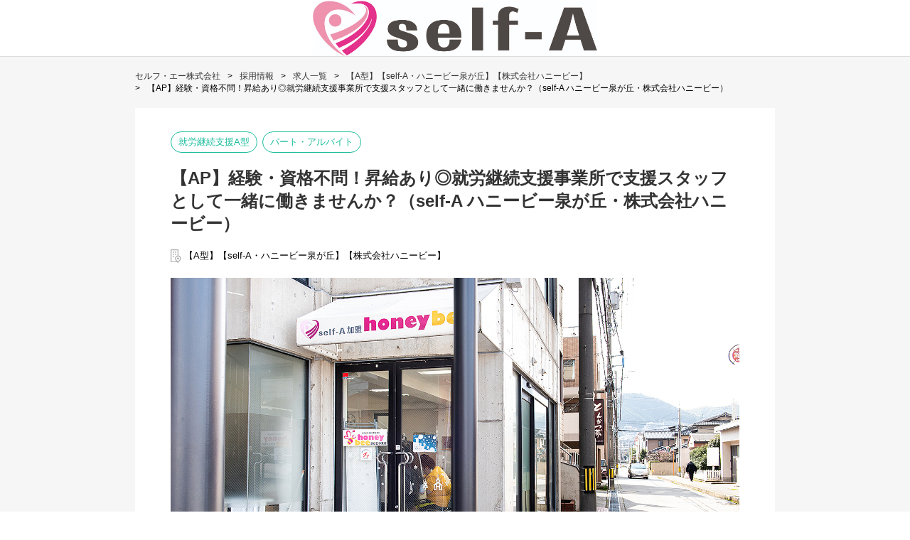

--- FILE ---
content_type: text/html; charset=utf-8
request_url: https://recruit.jobcan.jp/selfa-hr/job_offers/877871?hide_breadcrumb=false&hide_search=false
body_size: 31826
content:
<!DOCTYPE html>
<html lang="ja">
<head prefix="og: http://ogp.me/ns#">
<meta charset="UTF-8">
<link rel="icon" href="/static/favicon.ico">
<meta name="description" content="【A型】【self-A・ハニービー泉が丘】【株式会社ハニービー】の【AP】経験・資格不問！昇給あり◎就労継続支援事業所で支援スタッフとして一緒に働きませんか？（self-A ハニービー泉が丘・株式会社ハニービー）（石川県）のパート・アルバイトの募集情報です（セルフ・エー株式会社）" />
<meta property="og:locale" content="ja_JP">
<meta property="og:site_name" content="セルフ・エー株式会社 採用情報">
<meta property="og:title" content="【AP】経験・資格不問！昇給あり◎就労継続支援事業所で支援スタッフとして一緒に働きませんか？（self-A ハニービー泉が丘・株式会社ハニービー）(【A型】【self-A・ハニービー泉が丘】【株式会社ハニービー】)の採用情報 | セルフ・エー株式会社">
<meta property="og:type" content="article">
<meta property="og:url" content="https://recruit.jobcan.jp/selfa-hr/job_offers/877871">
<meta property="og:image" content="https://storage.googleapis.com/ats-public-files.ats.jobcan.jp/job_offer/main_image_file/877871/%E6%B3%89%E3%81%8C%E4%B8%98%E5%A4%96%E8%A6%B3e255c626-fe22-4a76-93bf-4ea5e46b8d83.jpg">
<meta property="og:description" content="【A型】【self-A・ハニービー泉が丘】【株式会社ハニービー】の【AP】経験・資格不問！昇給あり◎就労継続支援事業所で支援スタッフとして一緒に働きませんか？（self-A ハニービー泉が丘・株式会社ハニービー）（石川県）のパート・アルバイトの募集情報です（セルフ・エー株式会社）">
<meta name="twitter:card" content="summary_large_image" />
<meta name="twitter:description" content="【A型】【self-A・ハニービー泉が丘】【株式会社ハニービー】の【AP】経験・資格不問！昇給あり◎就労継続支援事業所で支援スタッフとして一緒に働きませんか？（self-A ハニービー泉が丘・株式会社ハニービー）（石川県）のパート・アルバイトの募集情報です（セルフ・エー株式会社）">
<meta name="twitter:image:src" content="https://storage.googleapis.com/ats-public-files.ats.jobcan.jp/job_offer/main_image_file/877871/%E6%B3%89%E3%81%8C%E4%B8%98%E5%A4%96%E8%A6%B3e255c626-fe22-4a76-93bf-4ea5e46b8d83.jpg">
<meta name="viewport" content="width=device-width, initial-scale=1.0">
<meta http-equiv="X-UA-Compatible" content="ie=edge">
<title>【AP】経験・資格不問！昇給あり◎就労継続支援事業所で支援スタッフとして一緒に働きませんか？（self-A ハニービー泉が丘・株式会社ハニービー）(【A型】【self-A・ハニービー泉が丘】【株式会社ハニービー】)の採用情報 | セルフ・エー株式会社</title>
<script>
//<![CDATA[
window.gon={};gon.work_location_markers=[];gon.valid_work_location_marker_index=null;gon.branch_marker={"name":"【A型】【self-A・ハニービー泉が丘】【株式会社ハニービー】","address":"石川県金沢市伏見新町278-1","lat":36.5347,"lng":136.65};gon.google_maps_config={"id":557450,"client_id":7915,"job_offer_id":877871,"display_branch_map":false,"display_work_locations_map":true,"deleted_at":null,"created_at":"2022-02-22T13:29:02.000+09:00","updated_at":"2022-02-22T13:29:02.000+09:00"};
//]]>
</script>
<script src="/assets/application-93b99dfef8759d9ad95a2402b48deb978d0ff83e1e3dee29c7c5111cf0f4dbde.js"></script>
<script src="/assets/job_offers-5234a801bc19ccf7367c8546ae374416160129886d3af2f7933ae87f702d0886.js"></script>
<script src="https://cdnjs.cloudflare.com/ajax/libs/moment.js/2.8.2/moment.min.js"></script>
<link rel="stylesheet" href="/assets/application-f27f2088156447854cc2e6d1a2cbfdbd8bd71b4ccbe686ffb18f6e05524ef23d.css" media="all" />
<link rel="stylesheet" href="/assets/job_offers-6edd495f39c3a9a4abff09c3354dd5658815eaa0a0c13ed091e636833035b98c.css" media="all" />
<meta name="csrf-param" content="authenticity_token" />
<meta name="csrf-token" content="ib6A1mA_IumDKjnqqfwvqCb0vW6R_z13R82JJt9WlF-pAK8vOe_-1RGz3Pleu-MNyx33EICd2c3luu-4qCmUiQ" />
  <!-- Google Analytics(GA4) -->
  <!-- End Google Analytics(GA4) -->

<script type="text/javascript">!function(){try{var t=new RegExp("[?&]stb_uid(=([^&#]*)|&|#|$)").exec(window.location.href);if(!t||!t[2])return;window.localStorage.setItem("stb_uid",t[2])}catch(t){}}();</script>
<script type="application/ld+json">{
  "@context": "http://schema.org/",
  "@type": "JobPosting",
  "title": "【AP】経験・資格不問！昇給あり◎就労継続支援事業所で支援スタッフとして一緒に働きませんか？（self-A ハニービー泉が丘・株式会社ハニービー）",
  "description": "<p>■会社概要\n障がいをお持ちの方々が一般就労を目指して、様々な業務、作業、訓練を行う事業所です。\n弊社は、全国113拠点※で福祉・就労支援事業を展開するセルフ・エーグループの一員です。\nグループ全体で培った豊富なノウハウとネットワークを活かし、スタッフが安心して長く働ける職場づくりに取り組んでいます。\n※2025年4月時点\n弊社グループでは2つのパターンの事業所を全国に展開をさせて頂いております。\n【就労継続支援A型事業所】\n⇒障がい者の方々と雇用契約を結んで業務を行って頂きながら一般就労を目指すサービス。\n【就労継続支援B型事業所】\n⇒障がい者の方々とは非雇用型で内職などの作業を中心にA型や一般就労を目指す、または高い工賃を目指すサービス。\n\n利用者さんの日々の訓練をサポートする支援員を募集しています。\n\n■業務内容\n・利用者様の直接支援および指導\n・施設外作業の同行\n・利用者様とコミュニケーションを取る\n・送迎\n・その他支援記録作成　など\n\n基本的に食事や入浴、排泄のような介助・介護の作業はありません。\n\n未経験の方でもご安心ください！\n\n〈とある1日のスケジュール〉\n9：00～全体朝礼\n（施設内）　　　　　　　　　　　　　　　　（施設外同行）\n9：00～10：00　作業支援　　　　　　　　　　9：00～9：10　施設外出発\n10：00～10：15　利用者15分休憩　　　　　　　　　～14：30　帰社\n10：15～11：00　作業支援　　　　　　　　　14：30～施設外日報、支援記録記入\n11：00～11：15　利用者15分休憩　　　　　　15：30/退社\n11：15～12：00　作業支援\n12：00～13：00　昼休憩\n13：00～14：00　作業支援\n14：30～15：30　送迎/支援記録記入/退社</p><p>＜採用情報＞</p><p>▼募集拠点</p><p>【A型】【self-A・ハニービー泉が丘】【株式会社ハニービー】&lt;br&gt;石川県金沢市伏見新町278-1</p><p>▼勤務地</p><p>石川県</p><p>▼定員</p><p>4 名</p><p>▼想定給与</p><p>時給1,110～1,210円\n\n送迎手当　300円/１回\n外勤手当　（最低賃金以上の施設外で４時間を超えると1時間/100円）\n\n■交通費補助\n・車：10円/km　上限1万円\n・公共交通機関　上限1万5千円\n・駐車場会社負担　上限5千円</p><p>▼待遇</p><p>・加入保険は法定による\n・有給休暇有（付与は法定による）\n・マイカー通勤可能（駐車場あり）\n・公共交通機関利用（会社負担上限1万5千円）\n</p><p>▼勤務時間</p><p>9：00～15：00（休憩60分）\n※シフト、勤務時間、曜日は応相談</p><p>▼休日・休暇</p><p>※基本はシフトに基づく\n〈シフトの決め方〉\n入社する際に出勤可能な曜日を確認し、シフトを決めます。\n\n・日曜日、祝日\n・土曜日は会社カレンダーによる\n・年末年始、お盆\n\n</p><p>▼必須スキル・経験</p><p>・ミニバンクラスの運転可能な方\n・PCの基本操作スキル（Word、Excel、会社システム、メール操作等）\n</p><p>▼歓迎スキル・経験</p><p>・ミニバンクラスの運転可能な方\n</p><p>▼求める人物像</p><p>週4日～OK！\n\n〈大歓迎〉\n・体を動かすことが好きな方\n・臨機応変な対応ができる方\n・コミュニケーションを大切にできる方\n\n〈職場の雰囲気〉\n・メンバー同士の連携が強く、チームワークを大切にしている\n・明るく活気がある\n・それぞれが自立して業務を進めることが多い</p><p>▼必要資格・ライセンス</p><p>【必須資格】\n・PCスキル\n※システム操作、Excel、Word、メールの操作が頻繁に発生するため。\n・運転免許\n※送迎等で、車移動が発生するため。</p>",
  "datePosted": "2025-12-09T10:09:19+09:00",
  "hiringOrganization": {
    "@type": "Organization",
    "name": "セルフ・エー株式会社",
    "sameAs": "https://www.self-a.net/",
    "logo": "https://storage.googleapis.com/ats-public-files.ats.jobcan.jp/job_offer_page_config/logo_image_file/7687/self-logo2.png"
  },
  "identifier": {
    "@type": "PropertyValue",
    "name": "セルフ・エー株式会社",
    "value": "877871"
  },
  "jobLocation": {
    "@type": "Place",
    "address": {
      "@type": "PostalAddress",
      "addressCountry": "JP",
      "postalCode": "921-8172",
      "addressRegion": "石川県",
      "addressLocality": "金沢市",
      "streetAddress": "伏見新町278-1"
    }
  },
  "baseSalary": {
    "@type": "MonetaryAmount",
    "value": "時給1,110～1,210円\n\n送迎手当　300円/１回\n外勤手当　（最低賃金以上の施設外で４時間を超えると1時間/100円）\n\n■交通費補助\n・車：10円/km　上限1万円\n・公共交通機関　上限1万5千円\n・駐車場会社負担　上限5千円"
  }
}</script>
</head>
<body>
    <!-- facebook -->
<div id="fb-root"></div>
<script>
(function(d, s, id) {
  var js, fjs = d.getElementsByTagName(s)[0];
  if (d.getElementById(id)) return;
  js = d.createElement(s); js.id = id;
  js.src = "//connect.facebook.net/ja_JP/sdk.js#xfbml=1&version=v2.8";
  fjs.parentNode.insertBefore(js, fjs);
}(document, 'script', 'facebook-jssdk'));
</script>


    <div class="wrapper">
        <header class="header">
<div class="pc-header sp-hide">
<div class="header-logo-inner">
<a href="/selfa-hr"><img alt="logo" src="https://storage.googleapis.com/ats-public-files.ats.jobcan.jp/job_offer_page_config/logo_image_file/7687/self-logo2.png" /></a>
</div>
</div>
<div class="sp-header">
<div class="sp-header-img">
<a href="/selfa-hr"><img alt="logo" src="https://storage.googleapis.com/ats-public-files.ats.jobcan.jp/job_offer_page_config/logo_image_file/7687/self-logo2.png" /></a>
</div>
<div class="sp-header-button">
<button type="button" class="js-toggle-search">
<img alt="search" src="/assets/search-a7cf005bd9c2f6be6534b3512e596b60a5bb6fa1c9458661ce731e46f0f3f442.svg" />
</button>
</div>
</div>
<form id="header_search_form" action="/selfa-hr/list/all/all" accept-charset="UTF-8" method="post"><input name="utf8" type="hidden" value="&#x2713;" autocomplete="off" /><input type="hidden" name="authenticity_token" value="LgSoOxqmL0uv98F8Ua7Hd_nf4snPtIrDG4kg3WgSkS9kpjSbMM_iQNTXQm6iwS8HAC35YOrnrty3y5RTXi_eKg" autocomplete="off" />
<div class="sp-search-content is-hide">
<ul class="sp-search-menu">
<li><input type="text" name="freeword" id="freeword" value="" placeholder="フリーワード" class="input-text" /></li>
<li>
<div class="search-select">
<select name="category_id" id="category_id"><option value="">カテゴリー</option>
<option value="46580">ECサイト・運営</option>
<option value="46577">SV</option>
<option value="46620">事務</option>
<option value="46579">共同生活援助（障碍者GH）</option>
<option value="46459">就労継続支援A型</option></select>
</div>
</li>
<li>
<div class="search-select">
<select name="prefectures" id="select_prefectures"><option value="">勤務地</option>
<option value="toyama">富山県</option>
<option value="tokyo">東京都</option>
<option value="ishikawa">石川県</option>
<option value="niigata">新潟県</option>
<option value="kyoto">京都府</option>
<option value="miyagi">宮城県</option>
<option value="yamagata">山形県</option>
<option value="gunma">群馬県</option>
<option value="osaka">大阪府</option>
<option value="mie">三重県</option>
<option value="aomori">青森県</option>
<option value="kanagawa">神奈川県</option>
<option value="shizuoka">静岡県</option>
<option value="saitama">埼玉県</option>
<option value="hokkaido">北海道</option>
<option value="iwate">岩手県</option>
<option value="akita">秋田県</option>
<option value="fukushima">福島県</option>
<option value="ibaraki">茨城県</option>
<option value="tochigi">栃木県</option>
<option value="chiba">千葉県</option>
<option value="fukui">福井県</option>
<option value="yamanashi">山梨県</option>
<option value="nagano">長野県</option>
<option value="gifu">岐阜県</option>
<option value="aichi">愛知県</option>
<option value="shiga">滋賀県</option>
<option value="hyogo">兵庫県</option>
<option value="nara">奈良県</option>
<option value="wakayama">和歌山県</option>
<option value="tottori">鳥取県</option>
<option value="shimane">島根県</option>
<option value="okayama">岡山県</option>
<option value="hiroshima">広島県</option>
<option value="yamaguchi">山口県</option>
<option value="tokushima">徳島県</option>
<option value="kagawa">香川県</option>
<option value="ehime">愛媛県</option>
<option value="kochi">高知県</option>
<option value="fukuoka">福岡県</option>
<option value="saga">佐賀県</option>
<option value="nagasaki">長崎県</option>
<option value="kumamoto">熊本県</option>
<option value="oita">大分県</option>
<option value="miyazaki">宮崎県</option>
<option value="kagoshima">鹿児島県</option>
<option value="okinawa">沖縄県</option></select>
</div>
</li>
<li>
<div class="search-select">
<select name="employment_type_id" id="employment_type_id"><option value="">雇用形態</option>
<option value="32796">パート・アルバイト</option>
<option value="32875">業務委託</option>
<option value="32795">正社員・契約社員</option>
<option value="32797">派遣社員</option></select>
</div>
</li>
</ul>
<div class="button-area">
<input type="submit" class="search-button" value="この条件で検索" style="background-color:#1abc9c;color:#fff;">
</div>
</div>
</form></header>

        <main><section class="section-narrow" style="background-color: #f6f6f6;">
  <div class="content-box-wide">
    <ul class="breadcrumb sp-hide"><li><a class="a_class" href="https://www.self-a.net/">セルフ・エー株式会社</a></li><li><a class="a_class" href="/selfa-hr">採用情報</a></li><li><a class="a_class" href="/selfa-hr/list">求人一覧</a></li><li><a class="a_class" href="/selfa-hr/list/H00004">【A型】【self-A・ハニービー泉が丘】【株式会社ハニービー】</a></li><li>【AP】経験・資格不問！昇給あり◎就労継続支援事業所で支援スタッフとして一緒に働きませんか？（self-A ハニービー泉が丘・株式会社ハニービー）</li></ul>
  </div>
  <div class="job-offer-box">
    <ul class="job-offer-label">
  <li>就労継続支援A型</li>
<li>パート・アルバイト</li>
</ul>

<h1 class="job-offer-detail-title" style="color:#333333;">
  【AP】経験・資格不問！昇給あり◎就労継続支援事業所で支援スタッフとして一緒に働きませんか？（self-A ハニービー泉が丘・株式会社ハニービー）
</h1>

  <p class="job-offer-address">
    <img alt="拠点" src="/assets/icon-kyoten-191a00838f8f4bc947345fe00660fe1604cd04925a5c1250c6c6b07b3e4ac077.svg" />
    【A型】【self-A・ハニービー泉が丘】【株式会社ハニービー】
  </p>

<div class="job-offer-table">
  <div class="job-offer-table-left">
  </div>
</div>

  <img alt="job-image" class="job-offer-main-image" src="https://storage.googleapis.com/ats-public-files.ats.jobcan.jp/job_offer/main_image_file/877871/%E6%B3%89%E3%81%8C%E4%B8%98%E5%A4%96%E8%A6%B3e255c626-fe22-4a76-93bf-4ea5e46b8d83.jpg" />

<div class="job-offer-text">
  <div class="job-offer-description-full">
    <p>
      ■会社概要<br />障がいをお持ちの方々が一般就労を目指して、様々な業務、作業、訓練を行う事業所です。<br />弊社は、全国113拠点※で福祉・就労支援事業を展開するセルフ・エーグループの一員です。<br />グループ全体で培った豊富なノウハウとネットワークを活かし、スタッフが安心して長く働ける職場づくりに取り組んでいます。<br />※2025年4月時点<br />弊社グループでは2つのパターンの事業所を全国に展開をさせて頂いております。<br />【就労継続支援A型事業所】<br />⇒障がい者の方々と雇用契約を結んで業務を行って頂きながら一般就労を目指すサービス。<br />【就労継続支援B型事業所】<br />⇒障がい者の方々とは非雇用型で内職などの作業を中心にA型や一般就労を目指す、または高い工賃を目指すサービス。<br /><br />利用者さんの日々の訓練をサポートする支援員を募集しています。<br /><br />■業務内容<br />・利用者様の直接支援および指導<br />・施設外作業の同行<br />・利用者様とコミュニケーションを取る<br />・送迎<br />・その他支援記録作成　など<br /><br />基本的に食事や入浴、排泄のような介助・介護の作業はありません。<br /><br />未経験の方でもご安心ください！<br /><br />〈とある1日のスケジュール〉<br />9：00～全体朝礼<br />（施設内）　　　　　　　　　　　　　　　　（施設外同行）<br />9：00～10：00　作業支援　　　　　　　　　　9：00～9：10　施設外出発<br />10：00～10：15　利用者15分休憩　　　　　　　　　～14：30　帰社<br />10：15～11：00　作業支援　　　　　　　　　14：30～施設外日報、支援記録記入<br />11：00～11：15　利用者15分休憩　　　　　　15：30/退社<br />11：15～12：00　作業支援<br />12：00～13：00　昼休憩<br />13：00～14：00　作業支援<br />14：30～15：30　送迎/支援記録記入/退社
    </p>
  </div>
</div>

      <div class="content-box-item">
    <table class="content-table">
      <thead>
        <tr class="content-table-head">
          <th colspan="2">採用情報</th>
        </tr>
      </thead>

      <tbody>
        <!-- 採用情報 -->

              <!-- 募集拠点情報 -->
                <tr class="content-table-line">
                  <td>募集拠点</td>
                  <td>
                    <p>【A型】【self-A・ハニービー泉が丘】【株式会社ハニービー】</p>
                      <p>石川県金沢市伏見新町278-1</p>
                  </td>
                </tr>


              <!-- 地図表示スクリプト -->
              <!-- 勤務地情報 -->
                <tr class="content-table-line">
                  <td>勤務地</td>
                  <td class="td-contentTable__breakWordWrap">
                    <p><span>石川県</span></p>
                  </td>
                </tr>


              <!-- 定員 -->
                <tr class="content-table-line">
                  <td>定員</td>
                  <td>4 名</td>
                </tr>


              <!-- 通常のプリセット項目 -->
                <tr class="content-table-line">
                  <td>想定給与</td>
                  <td>時給1,110～1,210円<br /><br />送迎手当　300円/１回<br />外勤手当　（最低賃金以上の施設外で４時間を超えると1時間/100円）<br /><br />■交通費補助<br />・車：10円/km　上限1万円<br />・公共交通機関　上限1万5千円<br />・駐車場会社負担　上限5千円</td>
                </tr>





            <!-- 通常の求人項目 -->
              <tr class="content-table-line">
                <td>待遇</td>
                <td>・加入保険は法定による<br />・有給休暇有（付与は法定による）<br />・マイカー通勤可能（駐車場あり）<br />・公共交通機関利用（会社負担上限1万5千円）<br /></td>
              </tr>

              <!-- 通常のプリセット項目 -->
                <tr class="content-table-line">
                  <td>勤務時間</td>
                  <td>9：00～15：00（休憩60分）<br />※シフト、勤務時間、曜日は応相談</td>
                </tr>


              <!-- 通常のプリセット項目 -->
                <tr class="content-table-line">
                  <td>休日・休暇</td>
                  <td>※基本はシフトに基づく<br />〈シフトの決め方〉<br />入社する際に出勤可能な曜日を確認し、シフトを決めます。<br /><br />・日曜日、祝日<br />・土曜日は会社カレンダーによる<br />・年末年始、お盆<br /><br /></td>
                </tr>



            <!-- 通常の求人項目 -->
              <tr class="content-table-line">
                <td>必須スキル・経験</td>
                <td>・ミニバンクラスの運転可能な方<br />・PCの基本操作スキル（Word、Excel、会社システム、メール操作等）<br /></td>
              </tr>


            <!-- 通常の求人項目 -->
              <tr class="content-table-line">
                <td>歓迎スキル・経験</td>
                <td>・ミニバンクラスの運転可能な方<br /></td>
              </tr>


            <!-- 通常の求人項目 -->
              <tr class="content-table-line">
                <td>求める人物像</td>
                <td>週4日～OK！<br /><br />〈大歓迎〉<br />・体を動かすことが好きな方<br />・臨機応変な対応ができる方<br />・コミュニケーションを大切にできる方<br /><br />〈職場の雰囲気〉<br />・メンバー同士の連携が強く、チームワークを大切にしている<br />・明るく活気がある<br />・それぞれが自立して業務を進めることが多い</td>
              </tr>


            <!-- 通常の求人項目 -->
              <tr class="content-table-line">
                <td>必要資格・ライセンス</td>
                <td>【必須資格】<br />・PCスキル<br />※システム操作、Excel、Word、メールの操作が頻繁に発生するため。<br />・運転免許<br />※送迎等で、車移動が発生するため。</td>
              </tr>


      </tbody>
    </table>
  </div>

    
    <div class="button-area"><a target="_blank" class="entry-button" style="background-color:#1abc9c;color:#fff;" href="/selfa-hr/entry/new/877871">応募する</a></div>
  </div>
  <div class="job-offer-box">
<h2 class="job-offer-detail-sub-title">関連求人</h2>
<div class="swiper-container">
<ul class="swiper-wrapper">
<li class="slider-wrap swiper-slide">
  <a href="/selfa-hr/job_offers/2157397?hide_breadcrumb=false&amp;hide_search=false" class="slider-item swiper-lazy">
      <img alt="job-image" src="https://storage.googleapis.com/ats-public-files.ats.jobcan.jp/job_offer/main_image_file/2157397/544469353358164598.jpg" />
    <p>広報◆SNS運用／基本土日休み／服装自由／賞与年2回／残業 月20時間以下</p>
  </a>
</li>
<li class="slider-wrap swiper-slide">
  <a href="/selfa-hr/job_offers/1881372?hide_breadcrumb=false&amp;hide_search=false" class="slider-item swiper-lazy">
      <img alt="job-image" src="https://storage.googleapis.com/ats-public-files.ats.jobcan.jp/job_offer/main_image_file/1881372/220312gnu_new_logo03.png" />
    <p>【業務委託】経験・資格不問！昇給あり◎障がい者用グループホームの夜間巡回スタッフとして一緒に働きませんか？（gnu金沢西念・誠愛株式会社）</p>
  </a>
</li>
<li class="slider-wrap swiper-slide">
  <a href="/selfa-hr/job_offers/1099741?hide_breadcrumb=false&amp;hide_search=false" class="slider-item swiper-lazy">
      <img alt="job-image" src="https://storage.googleapis.com/ats-public-files.ats.jobcan.jp/job_offer/main_image_file/1099741/220312gnu_new_logo03.png" />
    <p>【社員】経験・資格不問！昇給あり◎障がい者用グループホームで生活支援員兼世話人として一緒に働きませんか？（gnu野々市二日市・誠愛株式会社）</p>
  </a>
</li>
<li class="slider-wrap swiper-slide">
  <a href="/selfa-hr/job_offers/878282?hide_breadcrumb=false&amp;hide_search=false" class="slider-item swiper-lazy">
      <img alt="job-image" src="https://storage.googleapis.com/ats-public-files.ats.jobcan.jp/job_offer/main_image_file/878282/nukashinbo_img-700x400.jpg" />
    <p>【AP】経験・資格不問！昇給あり◎就労継続支援事業所で支援スタッフとして一緒に働きませんか？（self-A ハニービー額新保・株式会社ハニービー）</p>
  </a>
</li>
<li class="slider-wrap swiper-slide">
  <a href="/selfa-hr/job_offers/907039?hide_breadcrumb=false&amp;hide_search=false" class="slider-item swiper-lazy">
      <img alt="job-image" src="https://storage.googleapis.com/ats-public-files.ats.jobcan.jp/job_offer/main_image_file/907039/%E3%83%8F%E3%83%8B%E3%83%BC%E3%83%93%E3%83%BC%E7%A5%9E%E7%94%B0%E5%A4%96%E8%A6%B3.jpg" />
    <p>【AP】経験・資格不問！昇給あり◎就労継続支援事業所で支援スタッフとして一緒に働きませんか？（self-A ハニービー神田(A型)・株式会社ハニービー）</p>
  </a>
</li>
<li class="slider-wrap swiper-slide">
  <a href="/selfa-hr/job_offers/1847781?hide_breadcrumb=false&amp;hide_search=false" class="slider-item swiper-lazy">
      <img alt="job-image" src="https://storage.googleapis.com/ats-public-files.ats.jobcan.jp/job_offer/main_image_file/1847781/DSCF2166.jpg" />
    <p>【社員】昇給・賞与実績あり◎未経験歓迎！EC事業部のマネージャー候補を募集中！（サテライト森戸・セルフ・エー株式会社）</p>
  </a>
</li>
<li class="slider-wrap swiper-slide">
  <a href="/selfa-hr/job_offers/1639887?hide_breadcrumb=false&amp;hide_search=false" class="slider-item swiper-lazy">
      <img alt="job-image" src="https://storage.googleapis.com/ats-public-files.ats.jobcan.jp/job_offer/main_image_file/1639887/recruit-main01.jpg" />
    <p>【社員】昇給・賞与実績あり◎グループ本部に所属して勤務いただくサービス管理責任者を募集しています！（self-A ハニービー金沢駅東・株式会社ハニービー）</p>
  </a>
</li>
<li class="slider-wrap swiper-slide">
  <a href="/selfa-hr/job_offers/2119403?hide_breadcrumb=false&amp;hide_search=false" class="slider-item swiper-lazy">
      <img alt="job-image" src="https://storage.googleapis.com/ats-public-files.ats.jobcan.jp/job_offer/main_image_file/2119403/220312gnu_new_logo03.png" />
    <p>【社員】昇給・賞与実績あり◎障がい者グループホームでサービス管理責任者として一緒に働きませんか？（gnu金沢元菊・誠愛株式会社）</p>
  </a>
</li>
<li class="slider-wrap swiper-slide">
  <a href="/selfa-hr/job_offers/1014641?hide_breadcrumb=false&amp;hide_search=false" class="slider-item swiper-lazy">
      <img alt="job-image" src="https://storage.googleapis.com/ats-public-files.ats.jobcan.jp/job_offer/main_image_file/1014641/220312gnu_new_logo03.png" />
    <p>【業務委託】経験・資格不問！積極採用中◎障がい者用グループホームで夜間支援スタッフとして一緒に働きませんか？（gnu金沢新保本・誠愛株式会社）</p>
  </a>
</li>
<li class="slider-wrap swiper-slide">
  <a href="/selfa-hr/job_offers/2120963?hide_breadcrumb=false&amp;hide_search=false" class="slider-item swiper-lazy">
      <img alt="job-image" src="https://storage.googleapis.com/ats-public-files.ats.jobcan.jp/job_offer/main_image_file/2120963/220312gnu_new_logo03.png" />
    <p>【AP】経験・資格不問！昇給あり◎障がい者用グループホームで生活支援員兼世話人として一緒に働きませんか？（gnu金沢元菊・誠愛株式会社）</p>
  </a>
</li>
</ul>
</div>
<div class="swiper-button-next swiper-button-black"></div>
<div class="swiper-button-prev swiper-button-black"></div>
</div>

</section>
</main>
        <footer>
      <div class="footer">
        <ul class="footer-nav-list"><li><a target="_blank" href="https://www.self-a.net/company">会社概要</a></li><li><a onclick="open_privacy_policy();return false;" href="#">プライバシーポリシー</a></li><li><a target="_blank" href="https://www.self-a.net/recruit">お問い合わせ</a></li></ul>
        
      </div>
    <div class="powered-by">
      <p>
        <small>Powered by</small>
        <a target="_blank" href="https://ats.jobcan.ne.jp/"><img height="22" alt="jobcan_ats_logo" src="/assets/jobcan_ats_footer_logo-45cf83401a22fec4db26f7d124e3078011871451d0884581423154c91b0a0422.svg" /></a>
      </p>
    </div>
</footer>

    </div>

    <script type="text/javascript">
<!---
  $(function(){
    // 勤務地検索のためPOST先変更
    $('#pc_select_prefectures').change(function() {
      var base_url = '/selfa-hr/list';
      var new_url = '';
      if ($(this).val()) {
        new_url = base_url + '/all/' + $(this).val()
      } else {
        new_url = base_url
      }
      $("#pc_search_form").attr('action', new_url);
    });
  });

  var swiper = new Swiper('.swiper-container', {
    navigation: {
      nextEl: '.swiper-button-next',
      prevEl: '.swiper-button-prev',
    },
    pagination: '.swiper-pagination',
    paginationClickable: true,
    loop: true,
    slidesPerView: 3,
    spaceBetween: 20,
    breakpoints: {
      1024: {
        slidesPerView: 3,
        spaceBetween: 20
      },
      768: {
        slidesPerView: 1,
        spaceBetween: 0
      },
      640: {
        slidesPerView: 1,
        spaceBetween: 0
      },
      320: {
        slidesPerView: 1,
        spaceBetween: 10
      }
    }
  });
//--->
</script>

    <script type="text/javascript">
<!---
$(function(){
  // SP検索メニュー表示
  $('.js-toggle-search').on('click', function(){
    $('.sp-search-content').toggleClass('is-hide');
  });

  // 勤務地検索のためPOST先変更
  $('#select_prefectures').change(function() {
    var base_url = '/selfa-hr/list';
    var new_url = '';
    if ($(this).val()) {
      new_url = base_url + '/all/' + $(this).val()
    } else {
      new_url = base_url
    }
    $("#header_search_form").attr('action', new_url);
  });

  // line it
  LineIt.loadButton();
});

// プライバシーポリシーの表示
var open_privacy_policy = function () {
    window.open('/selfa-hr/policy', 'プライバシーポリシー', 'menubar=no, toolbar=no, location=no, status=no')
}
//--->
</script>
<!-- twitter -->
<script>!function(d,s,id){var js,fjs=d.getElementsByTagName(s)[0],p=/^http:/.test(d.location)?'http':'https';if(!d.getElementById(id)){js=d.createElement(s);js.id=id;js.src=p+'://platform.twitter.com/widgets.js';fjs.parentNode.insertBefore(js,fjs);}}(document, 'script', 'twitter-wjs');</script>
<!-- line it -->
<script src="https://d.line-scdn.net/r/web/social-plugin/js/thirdparty/loader.min.js"></script>


    
</body>
</html>


--- FILE ---
content_type: image/svg+xml
request_url: https://recruit.jobcan.jp/assets/icon-kyoten-191a00838f8f4bc947345fe00660fe1604cd04925a5c1250c6c6b07b3e4ac077.svg
body_size: 714
content:
<?xml version="1.0" encoding="UTF-8"?>
<svg width="15px" height="20px" viewBox="0 0 15 20" version="1.1" xmlns="http://www.w3.org/2000/svg" xmlns:xlink="http://www.w3.org/1999/xlink">
    <!-- Generator: sketchtool 40.3 (33839) - http://www.bohemiancoding.com/sketch -->
    <title>5D042174-E615-4400-964B-A9B0957F2B43</title>
    <desc>Created with sketchtool.</desc>
    <defs></defs>
    <g id="Symbols" stroke="none" stroke-width="1" fill="none" fill-rule="evenodd">
        <g id="icon_kyoten" fill="#AAAAAA">
            <g id="icon">
                <polygon id="Fill-1" points="3.05149396 11.075092 4.67895741 11.075092 4.67895741 9.47145877 3.05149396 9.47145877"></polygon>
                <polygon id="Fill-2" points="3.05149396 4.66055908 4.67895741 4.66055908 4.67895741 3.05692585 3.05149396 3.05692585"></polygon>
                <polygon id="Fill-3" points="3.05149396 7.86782554 4.67895741 7.86782554 4.67895741 6.26419231 3.05149396 6.26419231"></polygon>
                <polygon id="Fill-4" points="6.30642085 4.66055908 7.9338843 4.66055908 7.9338843 3.05692585 6.30642085 3.05692585"></polygon>
                <polygon id="Fill-5" points="6.30642085 7.86782554 7.9338843 7.86782554 7.9338843 6.26419231 6.30642085 6.26419231"></polygon>
                <g id="Group-2">
                    <path d="M10.3750795,11.3900146 C9.58993007,11.3900146 8.95104895,12.0193906 8.95104895,12.7931937 C8.95104895,13.5667964 9.58993007,14.1963728 10.3750795,14.1963728 C11.1602289,14.1963728 11.79911,13.5667964 11.79911,12.7931937 C11.79911,12.0193906 11.1602289,11.3900146 10.3750795,11.3900146" id="Fill-6"></path>
                    <path d="M12.6845518,14.5311722 L10.3750795,17.3921541 L8.06677686,14.5325754 C7.65238398,14.0163558 7.43343929,13.3960003 7.43343929,12.7382601 C7.43343929,11.1400893 8.75315957,9.83969305 10.3750795,9.83969305 C11.9969994,9.83969305 13.3167196,11.1400893 13.3167196,12.7382601 C13.3167196,13.3957999 13.097775,14.0163558 12.6845518,14.5311722 L12.6845518,14.5311722 Z M1.22059758,16.6376948 L1.22059758,1.20272492 L9.76478067,1.20272492 L9.76478067,8.68121839 C7.75806739,8.97307963 6.2128417,10.6810493 6.2128417,12.7382601 C6.2128417,13.6694699 6.52297521,14.5478099 7.11043865,15.2797682 L8.20643357,16.6376948 L1.22059758,16.6376948 Z M10.9853783,8.68121839 L10.9853783,0 L0,0 L0,17.8404197 L9.17731723,17.8404197 L10.3750795,19.3242816 L13.6409409,15.278365 C14.2273872,14.5478099 14.5373172,13.6692694 14.5373172,12.7382601 C14.5373172,10.6810493 12.9920915,8.97307963 10.9853783,8.68121839 L10.9853783,8.68121839 Z" id="Fill-8"></path>
                </g>
            </g>
        </g>
    </g>
</svg>

--- FILE ---
content_type: image/svg+xml
request_url: https://recruit.jobcan.jp/assets/jobcan_ats_footer_logo-45cf83401a22fec4db26f7d124e3078011871451d0884581423154c91b0a0422.svg
body_size: 4839
content:
<svg width="911" height="102" viewBox="0 0 911 102" fill="none" xmlns="http://www.w3.org/2000/svg">
<g clip-path="url(#clip0_1808_2001)">
<path d="M100.36 7.0498H87.9604C87.4909 7.0498 87.1104 7.43036 87.1104 7.8998V20.2998C87.1104 20.7692 87.4909 21.1498 87.9604 21.1498H100.36C100.83 21.1498 101.21 20.7692 101.21 20.2998V7.8998C101.21 7.43036 100.83 7.0498 100.36 7.0498Z" fill="white"/>
<path d="M81.5596 7.0498H69.1596C68.6901 7.0498 68.3096 7.43036 68.3096 7.8998V20.2998C68.3096 20.7692 68.6901 21.1498 69.1596 21.1498H81.5596C82.029 21.1498 82.4096 20.7692 82.4096 20.2998V7.8998C82.4096 7.43036 82.029 7.0498 81.5596 7.0498Z" fill="white"/>
<path d="M94.9395 25.9199H78.7195C77.9895 25.9199 77.3895 26.4799 77.3195 27.2099C73.2095 70.4199 50.7895 82.4699 4.73953 82.7799C4.37953 82.7799 4.02953 82.7799 3.67953 82.7799C2.89953 82.7799 2.26953 83.4199 2.26953 84.1999V100.29C2.26953 101.07 2.89953 101.7 3.68953 101.7C4.23953 101.7 4.74953 101.7 4.74953 101.7C58.7095 101.4 90.6495 84.3099 96.3695 27.4799C96.4495 26.6499 95.7895 25.9199 94.9595 25.9199H94.9395Z" fill="white"/>
<path d="M301.05 0H288.64C288.17 0 287.79 0.38 287.79 0.85V12.04H283.09V0.85C283.09 0.38 282.71 0 282.24 0H269.83C269.36 0 268.98 0.38 268.98 0.85V12.04H200.51C199.73 12.04 199.1 12.67 199.1 13.45V29.43C199.1 30.21 199.73 30.84 200.51 30.84H273.8C269.21 68.89 249.23 81 209.81 82.67C209.05 82.7 208.45 83.32 208.45 84.08V100.17C208.45 100.97 209.13 101.62 209.93 101.59C257.92 99.6 286.7 82.04 292.86 30.48V30.45C292.99 29.39 293.1 25.67 293.21 23.26H293.31V14.1H301.03C301.5 14.1 301.88 13.72 301.88 13.25V0.85C301.88 0.38 301.5 0 301.03 0H301.05Z" fill="white"/>
<path d="M519.92 24.9702H503.7C502.97 24.9702 502.37 25.5302 502.3 26.2602C498.19 69.4702 475.77 81.5202 429.72 81.8302C429.36 81.8302 429.01 81.8302 428.66 81.8302C427.88 81.8302 427.25 82.4702 427.25 83.2502V99.3402C427.25 100.12 427.88 100.75 428.67 100.75C429.22 100.75 429.73 100.75 429.73 100.75C483.69 100.45 515.63 83.3602 521.35 26.5302C521.43 25.7002 520.77 24.9702 519.94 24.9702H519.92Z" fill="white"/>
<path d="M428.6 28.7502C442.14 29.2702 462.12 30.9702 477.1 32.6102C477.94 32.7002 478.66 32.0502 478.66 31.2002V15.0102C478.66 14.2902 478.13 13.6802 477.41 13.6002C461.95 11.8602 442.98 10.5502 428.7 9.95023C427.9 9.92023 427.23 10.5602 427.23 11.3602V27.3302C427.23 28.0902 427.83 28.7102 428.59 28.7402L428.6 28.7502Z" fill="white"/>
<path d="M406.45 19.9202H360.9V2.53018C360.9 2.06018 360.52 1.68018 360.05 1.68018H342.94C342.47 1.68018 342.09 2.06018 342.09 2.53018L342.05 19.9202H314.11C313.33 19.9202 312.7 20.5502 312.7 21.3302V37.3202C312.7 38.1002 313.33 38.7302 314.11 38.7302H342.01V39.0302C341.28 71.4502 325.65 74.7602 313.42 81.5202C312.97 81.7702 312.69 82.2502 312.69 82.7602V98.7802C312.69 99.7402 313.64 100.43 314.55 100.13C341.54 91.1502 360.41 78.2102 360.89 39.0202V38.7402H387.64C388.42 38.7402 389.05 39.3802 389.05 40.1602V71.2602C389.05 82.4602 389.05 81.5002 378.7 81.5002H362.34C361.56 81.5002 360.93 82.1302 360.93 82.9102V99.0402C360.93 99.8202 361.56 100.45 362.34 100.45H380.87C399.37 100.45 407.86 92.3102 407.86 72.6402V21.3302C407.86 20.5502 407.23 19.9202 406.45 19.9202Z" fill="white"/>
<path d="M178.44 26.6602H117.6C116.82 26.6602 116.19 27.2902 116.19 28.0702V39.9002C116.19 40.6802 116.82 41.3102 117.6 41.3102H166.71V55.9802H122.49C121.71 55.9802 121.08 56.6102 121.08 57.3902V69.2202C121.08 70.0002 121.71 70.6302 122.49 70.6302H166.71V85.3002H117.66C116.85 85.3002 116.19 85.9602 116.19 86.7702V98.4902C116.19 99.3002 116.85 99.9602 117.66 99.9602H178.55C180.11 99.9602 181.38 98.6902 181.38 97.1302V29.6002C181.38 27.9802 180.06 26.6602 178.44 26.6602Z" fill="white"/>
<path d="M3.61 26.1601C17.03 26.6801 36.78 28.1201 51.63 29.7601C52.46 29.8501 53.18 29.2001 53.18 28.3501V13.3201C53.18 12.6001 52.65 11.9901 51.94 11.9101C36.61 10.1701 17.87 9.14008 3.71 8.54008C2.91 8.51008 2.25 9.15008 2.25 9.95008V24.7301C2.25 25.4901 2.84 26.1101 3.6 26.1401L3.61 26.1601Z" fill="white"/>
<path d="M50.9202 57.1499V42.1199C50.9202 41.3999 50.3902 40.7899 49.6802 40.7099C34.3502 38.9699 15.6102 37.9399 1.45023 37.3399C0.650234 37.3099 -0.00976562 37.9499 -0.00976562 38.7499V53.5299C-0.00976562 54.2899 0.580234 54.9099 1.34023 54.9399C14.7602 55.4599 34.5102 56.8999 49.3602 58.5399C50.1902 58.6299 50.9102 57.9799 50.9102 57.1299L50.9202 57.1499Z" fill="white"/>
<path d="M816.34 36.1H800.95C802.25 37.88 803.56 39.72 804.46 41.35C804.77 41.91 804.47 42.6 803.86 42.78L798.52 44.38C798.04 44.52 797.54 44.3 797.33 43.85C796.36 41.73 794.49 38.96 792.63 36.5C792.44 36.25 792.15 36.11 791.83 36.11H786.82C786.51 36.11 786.22 36.26 786.04 36.5C784.86 38.04 783.61 39.43 782.28 40.76H782.45V46.93H813.98C814.53 46.93 814.98 47.38 814.98 47.93V62.07C814.98 62.62 814.53 63.07 813.98 63.07H808.29C807.74 63.07 807.29 62.62 807.29 62.07V53.1H750.93V62.07C750.93 62.62 750.48 63.07 749.93 63.07H744.58C744.03 63.07 743.58 62.62 743.58 62.07V47.93C743.58 47.38 744.03 46.93 744.58 46.93H774.93V40.76H775.35C774.91 40.54 774.49 40.32 774.08 40.11C773.44 39.78 773.35 38.9 773.92 38.46C774.84 37.73 775.75 36.92 776.61 36.11H763.85C764.88 37.96 765.85 39.8 766.49 41.34C766.72 41.89 766.42 42.51 765.85 42.68L760.79 44.2C760.28 44.35 759.75 44.09 759.57 43.6C758.77 41.46 757.3 38.63 755.9 36.11H753.28C751.27 39.13 749.04 41.86 746.87 44.05C746.53 44.39 746 44.42 745.62 44.13C744.35 43.15 742.53 41.93 741.02 41.02C740.44 40.67 740.39 39.88 740.88 39.42C745.27 35.39 749.29 29.68 751.76 23.9C751.96 23.44 752.45 23.2 752.93 23.32L758.3 24.74C758.9 24.9 759.22 25.56 758.96 26.12C758.64 26.82 758.3 27.53 757.94 28.23C757.58 28.93 758.07 29.7 758.82 29.7H776.69C777.24 29.7 777.69 30.15 777.69 30.7V35.02C780.78 31.77 783.36 27.92 785.06 23.9C785.25 23.45 785.74 23.2 786.21 23.31L791.82 24.68C792.43 24.83 792.76 25.49 792.5 26.06C792.16 26.79 791.79 27.52 791.41 28.24C791.06 28.9 791.54 29.7 792.29 29.7H816.31C816.86 29.7 817.31 30.15 817.31 30.7V35.12C817.31 35.67 816.86 36.12 816.31 36.12L816.34 36.1ZM763.51 80.05H807.13C807.68 80.05 808.13 80.5 808.13 81.05V100.09C808.13 100.64 807.68 101.09 807.13 101.09H801.27C800.72 101.09 800.27 100.64 800.27 100.09V98.64H763.51V100.26C763.51 100.81 763.06 101.26 762.51 101.26H757.07C756.52 101.26 756.07 100.81 756.07 100.26V58.49C756.07 57.94 756.52 57.49 757.07 57.49H801.29C801.84 57.49 802.29 57.94 802.29 58.49V74.15C802.29 74.7 801.84 75.15 801.29 75.15H763.5V80.05H763.51ZM763.51 63.31V69.31H794.44V63.31H763.51ZM763.51 85.96V92.64H800.27V85.96H763.51Z" fill="white"/>
<path d="M859.96 84.2099C851.4 87.1899 842.4 90.2199 835.18 92.5499C834.62 92.7299 834.04 92.3899 833.91 91.8199L832.51 85.7799C832.39 85.2599 832.69 84.7399 833.21 84.5999C836.07 83.8099 839.45 82.8699 843.11 81.7299V60.2699H834.98C834.43 60.2699 833.98 59.8199 833.98 59.2699V53.9999C833.98 53.4499 834.43 52.9999 834.98 52.9999H843.11V36.1799H834.14C833.59 36.1799 833.14 35.7299 833.14 35.1799V29.9099C833.14 29.3599 833.59 28.9099 834.14 28.9099H859.01C859.56 28.9099 860.01 29.3599 860.01 29.9099V35.1799C860.01 35.7299 859.56 36.1799 859.01 36.1799H850.63V52.9999H857.66C858.21 52.9999 858.66 53.4499 858.66 53.9999V59.2699C858.66 59.8199 858.21 60.2699 857.66 60.2699H850.63V79.3699C853.14 78.5599 855.78 77.7399 858.33 76.8799C858.91 76.6799 859.52 77.0399 859.63 77.6399L860.62 83.0899C860.71 83.5699 860.43 84.0499 859.97 84.2099H859.96ZM910.71 92.2799V97.4599C910.71 98.0099 910.26 98.4599 909.71 98.4599H857.71C857.16 98.4599 856.71 98.0099 856.71 97.4599V92.2799C856.71 91.7299 857.16 91.2799 857.71 91.2799H881.22V81.2199H863.88C863.33 81.2199 862.88 80.7699 862.88 80.2199V75.1199C862.88 74.5699 863.33 74.1199 863.88 74.1199H881.22V65.4199H864.64C864.09 65.4199 863.64 64.9699 863.64 64.4199V28.3999C863.64 27.8499 864.09 27.3999 864.64 27.3999H905.91C906.46 27.3999 906.91 27.8499 906.91 28.3999V64.4299C906.91 64.9799 906.46 65.4299 905.91 65.4299H889.25V74.1299H907.01C907.56 74.1299 908.01 74.5799 908.01 75.1299V80.2299C908.01 80.7799 907.56 81.2299 907.01 81.2299H889.25V91.2899H909.71C910.26 91.2899 910.71 91.7399 910.71 92.2899V92.2799ZM870.82 43.1999H881.89V34.0699H870.82V43.1999ZM870.82 58.7499H881.89V49.5399H870.82V58.7499ZM899.38 34.0799H888.56V43.2099H899.38V34.0799ZM899.38 49.5399H888.56V58.7499H899.38V49.5399Z" fill="white"/>
<path d="M583.54 66.3602C580.92 67.2002 578.24 68.0502 575.64 68.8902V92.4702C575.64 96.3602 574.88 98.4702 572.6 99.7402C570.45 100.86 567.39 101.15 562.5 101.17C562 101.17 561.58 100.82 561.5 100.33C561.26 98.8702 560.73 96.9202 560.11 95.3002C559.85 94.6402 560.36 93.9302 561.07 93.9402C563.81 93.9902 566.16 93.9802 566.94 93.9102C568.04 93.9102 568.46 93.6602 568.46 92.4702V71.0902C565.56 71.9802 562.8 72.8102 560.28 73.6202C559.72 73.8002 559.13 73.4702 559 72.9002L557.7 67.3102C557.58 66.7802 557.89 66.2502 558.42 66.1202C561.29 65.3802 564.74 64.3802 568.46 63.3202V47.2602H559.66C559.11 47.2602 558.66 46.8102 558.66 46.2602V40.9902C558.66 40.4402 559.11 39.9902 559.66 39.9902H568.46V24.6802C568.46 24.1302 568.91 23.6802 569.46 23.6802H574.64C575.19 23.6802 575.64 24.1302 575.64 24.6802V39.9902H583.09C583.64 39.9902 584.09 40.4402 584.09 40.9902V46.2602C584.09 46.8102 583.64 47.2602 583.09 47.2602H575.64V61.2002L582.22 59.2502C582.81 59.0802 583.41 59.4602 583.49 60.0702L584.22 65.2702C584.29 65.7502 584 66.2102 583.54 66.3602ZM618.05 71.9302C622.36 79.0302 629.23 85.7602 636.04 89.7602C636.61 90.1002 636.73 90.8702 636.25 91.3402C635.02 92.5402 633.61 94.1602 632.62 95.5002C632.31 95.9202 631.72 96.0402 631.28 95.7502C624.95 91.5502 618.53 84.7102 613.83 77.2502V99.5702C613.83 100.12 613.38 100.57 612.83 100.57H607.39C606.84 100.57 606.39 100.12 606.39 99.5702V77.0802C601.25 84.9902 594.14 91.9602 586.81 96.1602C586.37 96.4102 585.82 96.2902 585.52 95.8802C584.51 94.4902 583.11 92.8002 581.81 91.5602C581.31 91.0802 581.45 90.2602 582.07 89.9502C589.8 86.0102 597.29 79.2002 601.92 71.9402H586.78C586.23 71.9402 585.78 71.4902 585.78 70.9402V66.1002C585.78 65.5502 586.23 65.1002 586.78 65.1002H606.4V57.0602C606.4 56.5102 606.85 56.0602 607.4 56.0602H612.84C613.39 56.0602 613.84 56.5102 613.84 57.0602V65.1002H633.88C634.43 65.1002 634.88 65.5502 634.88 66.1002V70.9402C634.88 71.4902 634.43 71.9402 633.88 71.9402H618.06L618.05 71.9302ZM631.23 31.1102C619.34 34.2602 602.48 36.1402 588 36.9802C587.51 37.0102 587.07 36.6702 586.97 36.1902C586.69 34.8502 586.18 33.2402 585.64 31.8702C585.39 31.2402 585.82 30.5602 586.5 30.5202C600.76 29.5702 617.09 27.5602 626.91 24.7902C627.28 24.6802 627.68 24.8002 627.93 25.1002L631.72 29.5002C632.2 30.0602 631.94 30.9302 631.23 31.1202V31.1102ZM591.66 56.2302C590.87 52.3202 589 46.8502 586.83 42.4202C586.55 41.8602 586.84 41.1802 587.45 41.0102L591.76 39.7902C592.21 39.6602 592.69 39.8602 592.92 40.2702C595.3 44.7302 597.55 50.2902 598.44 54.2902C598.55 54.8002 598.26 55.3202 597.76 55.4702L592.94 56.9802C592.38 57.1602 591.78 56.8102 591.67 56.2302H591.66ZM606.48 53.2302C606.14 49.5302 604.91 44.2502 603.34 39.8302C603.13 39.2402 603.49 38.6102 604.1 38.5002L608.72 37.6702C609.19 37.5902 609.65 37.8402 609.83 38.2802C611.58 42.7002 613.1 48.0902 613.5 51.9202C613.55 52.4302 613.22 52.9002 612.72 53.0102L607.69 54.1002C607.1 54.2302 606.54 53.8202 606.49 53.2202L606.48 53.2302ZM618.16 55.8202C621.35 50.6402 625.15 43.0402 627.5 37.1702C627.7 36.6702 628.26 36.4202 628.77 36.6002L634.16 38.5802C634.72 38.7902 634.98 39.4202 634.72 39.9602C631.48 46.5102 627.46 53.7502 624.09 58.6702C623.82 59.0602 623.32 59.2002 622.88 59.0202L618.63 57.2502C618.06 57.0102 617.84 56.3302 618.16 55.8102V55.8202Z" fill="white"/>
<path d="M720.82 91.2801C720.82 95.8401 719.72 98.2101 716.68 99.3901C713.67 100.61 709 100.81 701.71 100.75C701.24 100.75 700.83 100.43 700.73 99.9701C700.37 98.3601 699.65 96.2801 698.93 94.5901C698.64 93.9201 699.15 93.1801 699.89 93.2001C704.75 93.3701 709.41 93.3001 710.86 93.3001C712.38 93.3001 712.97 92.7901 712.97 91.1901V76.0601H692.52V99.2301C692.52 99.7801 692.07 100.23 691.52 100.23H685.66C685.11 100.23 684.66 99.7801 684.66 99.2301V76.0601H665.22C663.92 84.9701 661.07 94.0401 655.41 100.8C655.03 101.25 654.34 101.27 653.94 100.84C652.76 99.6101 650.91 98.0501 649.45 97.0901C648.95 96.7601 648.88 96.0801 649.26 95.6201C657.75 85.4301 658.55 70.9901 658.55 59.4101V30.3301C658.55 29.7801 659 29.3301 659.55 29.3301H719.83C720.38 29.3301 720.83 29.7801 720.83 30.3301V91.2701L720.82 91.2801ZM684.66 68.6401V56.1301H666.32V59.5101C666.32 62.3801 666.24 65.5101 665.98 68.6401H684.66ZM666.32 36.8601V48.7801H684.66V36.8601H666.32ZM712.97 36.8601H692.52V48.7801H712.97V36.8601ZM712.97 68.6401V56.1301H692.52V68.6401H712.97Z" fill="white"/>
</g>
<defs>
<clipPath id="clip0_1808_2001">
<rect width="910.71" height="101.7" fill="white"/>
</clipPath>
</defs>
</svg>
